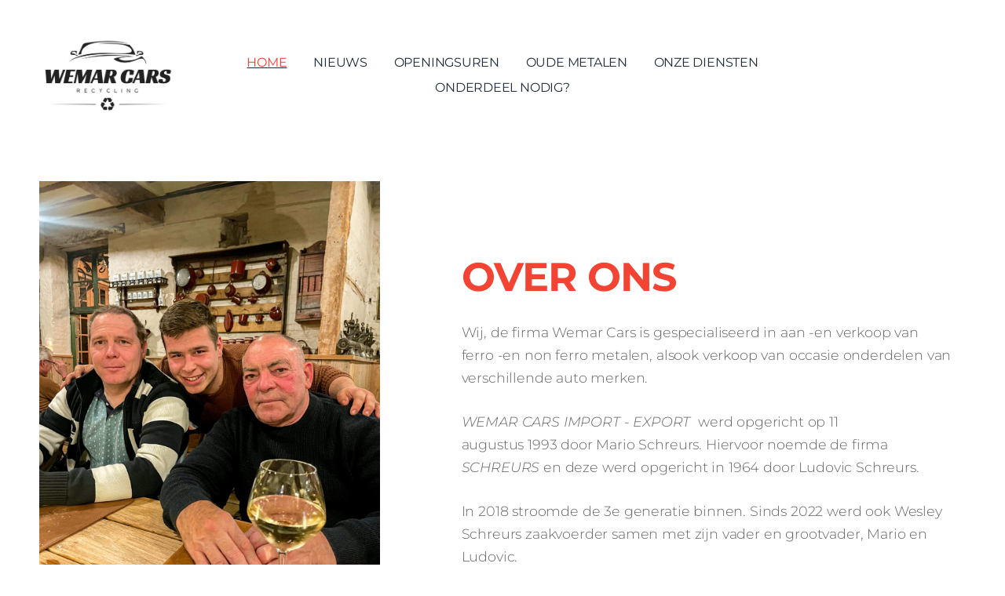

--- FILE ---
content_type: text/html; charset=UTF-8
request_url: http://www.wemarrecycling.be/home/over-ons/
body_size: 4236
content:
<!doctype html>

<html lang="nl">

    <head>

        <title>Wemar Cars Alken - Recyclage &amp; Autoafbraakcentrum - Over ons</title>


    <link rel="canonical" href="http://www.wemarcars.be/home/over-ons/">




        <meta charset="utf-8" />
        <meta name="viewport" content="width=device-width,initial-scale=1.0" />

        <link rel="stylesheet" href="https://dss4hwpyv4qfp.cloudfront.net/designs/_shared/css/layout-shared.css?v=2.574" type="text/css" />
        
        <link href="/favicon.png?3" rel="shortcut icon">
<link href="/favicon.png?3" rel="apple-touch-icon">        
            <link rel="stylesheet" href="https://dss4hwpyv4qfp.cloudfront.net/libs/js/fancybox3/jquery.fancybox.min.css?v=2.574" type="text/css" />
                <script src="https://dss4hwpyv4qfp.cloudfront.net/libs/js/jquery/2.2.4/jquery.min.js" ></script>
            <script src="https://dss4hwpyv4qfp.cloudfront.net/libs/js/fancybox3/jquery.fancybox.min.js?v=2.574" defer></script>
            <script src="https://dss4hwpyv4qfp.cloudfront.net/libs/js/bannerplay/jquery.bannerplay.js?v=2.574" defer></script>
            <script src="https://dss4hwpyv4qfp.cloudfront.net/libs/js/responsivevideos/jquery.responsivevideos.js?v=2.574" defer></script>
            <script src="https://dss4hwpyv4qfp.cloudfront.net/designs/_shared/js/bookings.js?v=2.574" defer></script>
            <script src="https://dss4hwpyv4qfp.cloudfront.net/designs/_shared/js/designfx.js?v=2.574" defer></script>
            <script src="https://dss4hwpyv4qfp.cloudfront.net/libs/js/mozlive.js?v=2.574" ></script>
                <link rel="alternate" href="http://www.wemarrecycling.be/nieuws/rss/" type="application/rss+xml" title="Wemar Cars Alken - Recyclage &amp; Autoafbraakcentrum - Nieuws" />
        <script>var FRONTEND_CDN = 'https://dss4hwpyv4qfp.cloudfront.net';</script>


    
    

    <script src="https://dss4hwpyv4qfp.cloudfront.net/m/localize/menu/nl/?v=2.574" defer></script>
<script src="https://dss4hwpyv4qfp.cloudfront.net/m/localize/cart/nl/?v=2.574" defer></script>
<script src="https://dss4hwpyv4qfp.cloudfront.net/libs/js/component/cart.js?v=2.574" defer></script>
<script src="https://dss4hwpyv4qfp.cloudfront.net/libs/js/component/filter.js?v=2.574" defer></script>

            <script>
                var mozPageMozApi = {"language":"nl","page":"over-ons"}
            </script>
            

            <script>
                var mozCatalogUser = {
                    isLoggedIn: 0
                }
            </script>
            


<script>
    function isSmallTouchDevice() {
        return (('ontouchstart' in window) && (window.matchMedia("(max-width: 750px), (max-height: 500px)").matches));
    }
    if (isSmallTouchDevice()) {
        document.documentElement.classList.add('mobile-header');
    }
</script>



                <link href="https://dss4hwpyv4qfp.cloudfront.net/designs/_shared/fonts/?family=Montserrat:300,300italic,400,700,700italic&v=2.574" rel="stylesheet" />
        <style class="customizer">
                                                                                                                                                            :root { --color-header :  #ffffff  }
                                                                                                                            :root { --color-title :  #f24333  }
                                                                                                                            :root { --color-menu-text :  #202c39  }
                                                                                                                            :root { --color-menu-text-selected :  #f24333  }
                                                                                                                            :root { --color-menu-accent :  #202c39  }
                                                                                                                            :root { --color-submenu :  #eeeeee  }
                                                                                                                            :root { --color-submenu-text :  #999999  }
                                                                                                                            :root { --color-submenu-text-selected :  #202c39  }
                                                                                                                            :root { --color-submenu-accent :  #202c39  }
                                                                                                                            :root { --color-link :  #f24333  }
                                                                                                                            :root { --color-button :  #f24333  }
                                                                                                                            :root { --color-button-text :  #ffffff  }
                                                                                                                            :root { --color-button-hover :  #3c424f  }
                                                                                                                            :root { --color-button-text-hover :  #ffffff  }
                                                                                                                            :root { --color-sidemenu-text :  #f24333  }
                                                                                                                            :root { --color-sidemenu-text-hover :  #666666  }
                                                                                                                            :root { --color-h1 :  #f24333  }
                                                                                                                            :root { --color-h2 :  #383838  }
                                                                                                                            :root { --color-h3 :  #383838  }
                                                                                                                            :root { --color-text :  #666666  }
                                                                                                                            :root { --color-text-strong :  #333333  }
                                                                                                                            :root { --color-price :  #333333  }
                                                                                                                            :root { --color-text-highlight :  rgba(0, 0, 0, 0.05)  }
                                                                                                                            :root { --color-text-border :  rgba(0, 0, 0, 0.15)  }
                                                                                                                            :root { --color-background :  #ffffff  }
                                                                                                                            :root { --color-section-bg-1 :  #f6f7f9  }
                                                                                                                            :root { --color-section-bg-2 :  #f24333  }
                                                                                                                            :root { --color-section-bg-3 :  #202c39  }
                                                                                                                            :root { --color-footer :  #ffffff  }
                                                                                                                            :root { --color-footer-text :  #666666  }
                                                                                                                            :root { --color-footer-link :  #f24333  }
                                                                                                                            :root { --color-footer-link-hover :  #999999  }
                                                                                                                            :root { --color-text-1 :  #ffffff  }
                                                                                                                            :root { --color-text-1-highlight :  rgba(255, 255, 255, 0.17)  }
                                                                                                                            :root { --color-text-1-button :  #ffffff  }
                                                                                                                            :root { --color-text-1-button-text :  #333333  }
                                                                                                                                                                                                                                                                                                                                                                                                                                                                                                                                    
        @media (forced-colors: active) {
            :root { --color-header :  Canvas  }
            :root { --color-title :  CanvasText  }
            :root { --color-menu-text :  LinkText  }
            :root { --color-menu-text-selected :  CanvasText  }
            :root { --color-menu-accent :  CanvasText  }
            :root { --color-submenu :  Canvas  }
            :root { --color-submenu-text :  LinkText  }
            :root { --color-submenu-text-selected :  CanvasText  }
            :root { --color-submenu-accent :  CanvasText  }
            :root { --color-link :  LinkText  }
            :root { --color-button :  ButtonFace  }
            :root { --color-button-text :  ButtonText  }
            :root { --color-button-hover :  ButtonFace  }
            :root { --color-button-text-hover :  ButtonText  }
            :root { --color-sidemenu-text :  LinkText  }
            :root { --color-sidemenu-text-hover :  CanvasText  }
            :root { --color-h1 :  CanvasText  }
            :root { --color-h2 :  CanvasText  }
            :root { --color-h3 :  CanvasText  }
            :root { --color-text :  CanvasText  }
            :root { --color-text-strong :  CanvasText  }
            :root { --color-price :  CanvasText  }
            :root { --color-text-highlight :  Canvas  }
            :root { --color-text-border :  CanvasText  }
            :root { --color-background :  Canvas  }
            :root { --color-section-bg-1 :  Canvas  }
            :root { --color-section-bg-2 :  Canvas  }
            :root { --color-section-bg-3 :  Canvas  }
            :root { --color-footer :  Canvas  }
            :root { --color-footer-text :  CanvasText  }
            :root { --color-footer-link :  LinkText  }
            :root { --color-footer-link-hover :  CanvasText  }
            :root { --color-text-1 :  CanvasText  }
            :root { --color-text-1-highlight :  Canvas  }
            :root { --color-text-1-button :  ButtonFace  }
            :root { --color-text-1-button-text :  ButtonText  }
        }

    </style>
    <style class="customizer-fonts">
                                                                                                                                                                                                                                                                                                                                                                                                                                                                                                                                                                                                                                                                                                                                                                                                                                                                                                            body, .mz_editable {
                                                                                font-family : Montserrat, Arial, Helvetica, sans-serif;
                                                                                                            font-weight : 300;
                                                                                                            letter-spacing : -0.01em;
                                                                        }
                                                                                                                            #title .mz_wysiwyg {
                                                                                font-family : Montserrat, Arial, Helvetica, sans-serif;
                                                                                                            font-weight : 700;
                                                                                                            letter-spacing : -0.02em;
                                                                                                            font-style : normal;
                                                                        }
                                                                                                                            .mz_editable h1, .mz_editable h1.moze-megatitle {
                                                                                font-family : Montserrat, Arial, Helvetica, sans-serif;
                                                                                                            font-weight : 700;
                                                                                                            letter-spacing : -0.02em;
                                                                                                                                              font-size: calc(2.6em * 0.9);
                                                                                                       }
                                                                                                                            .mz_editable h2, .sidebox h2 {
                                                                                font-family : Montserrat, Arial, Helvetica, sans-serif;
                                                                                                            font-weight : 700;
                                                                                                            letter-spacing : 0;
                                                                        }
                                                                            #sidebar h2 {
                                                                                font-family : Montserrat, Arial, Helvetica, sans-serif;
                                                                                                            font-weight : 700;
                                                                                                            letter-spacing : 0;
                                                                        }
                                                                                                                            .mz_editable h3 {
                                                                                font-family : Montserrat, Arial, Helvetica, sans-serif;
                                                                                                            font-weight : 700;
                                                                                                            letter-spacing : 0;
                                                                        }
                                                                                                                            .moze-form input, .moze-form select, .moze-form textarea {
                                                                                font-family : Montserrat, Arial, Helvetica, sans-serif;
                                                                        }
                                                                                                                            .moze-button, .moze-button-large, .moze-form .moze-formbutton {
                                                                                font-family : Montserrat, Arial, Helvetica, sans-serif;
                                                                                                            font-weight : 400;
                                                                                                            letter-spacing : 0;
                                                                        }
                                                                                                                            .mz_editable .moze-blockquote {
                                                                                font-family : Montserrat, Arial, Helvetica, sans-serif;
                                                                                                            font-style : italic;
                                                                        }
                                                                                                                            .mz_editable .moze-code {
                                                                                font-family : 'Courier New', Courier, monospace;
                                                                        }
                                                                                                                            #menu ul li a {
                                                                                font-family : Montserrat, Arial, Helvetica, sans-serif;
                                                                                                            font-weight : 300;
                                                                                                            letter-spacing : -0.01em;
                                                                        }
                                                                                                                            #menu > ul > li > a {
                                                                                font-family : Montserrat, Arial, Helvetica, sans-serif;
                                                                                                            font-weight : 400;
                                                                                                            letter-spacing : -0.015em;
                                                                        }
                                                                                                                            #header-side a {
                                                                                font-family : Montserrat, Arial, Helvetica, sans-serif;
                                                                        }
                                                                                                                            #footmenu a {
                                                                                font-family : Inter, Arial, Helvetica, sans-serif;
                                                                                                            font-weight : 800;
                                                                                                            text-transform : uppercase;
                                                                        }
                                                                                                                                                                                                                                                                    </style>

    

    


    </head>

    <body class="header-menu-middle    footer-classic    design-menu-caps    design-menu-fullwidth        design-footmenu-caps    design-menu-selected-underline1    design-languages-sidebyside            design-width-m design-width-m design-width-m design-width-m design-textsize-m design-textsize-m design-textsize-m design-textsize-m design-buttons-square design-buttons-square design-buttons-square  design-v2" lang="nl">

        
        <div id="wrap">
            <header id="top">
    <div id="header">
        <a id="skip-link" href="javascript:;" tabindex="1">Ga naar hoofdinhoud</a>
        <div id="header-side">
            <div id="shopicons">
                                                            </div>
            <div id="toolicons">

            </div>
            
                    </div>
        <div id="header-main">
            <div id="title">
                                    <a href="/" tabindex="2"><div class="mz_component mz_logo mz_editable mz_wysiwyg">    <div class="moze-wysiwyg-editor moze-no-contenteditable" >
        <img class="logo-default" src="https://site-473438.mozfiles.com/files/473438/logobox/115937873/logo-default-f166cd779fd2f2e1093dfaff1a15e5b7.jpg" style="width: 193px;" alt="Wemar Cars Alken - Recyclage &amp; Autoafbraakcentrum" aria-label="Logo">
            </div>
</div></a>
                            </div>
                            <div id="toptext" style="display: none">
                    <div  class="mz_component mz_wysiwyg mz_editable">    <div class="moze-wysiwyg-editor" >
            </div>
</div>
                </div>
                                        <div  class="mz_component mz_menu" id="menu" aria-label="Hoofdmenu">
            <ul role="menu">
                <li class="selected" role="none"><a href="/"  role="menuitem" aria-haspopup="true" aria-current="true">Home</a>
                        <ul role="menu">
                <li class="selected" role="none"><a href="/home/over-ons/"  role="menuitem"  aria-current="true">Over ons</a>
                                    </li>
                        <li role="none"><a href="/home/fotos/"  role="menuitem" >Foto&#039;s</a>
                                    </li>
                            </ul></li>
                                    <li role="none"><a href="/nieuws/"  role="menuitem" >Nieuws</a>
                                    </li>
                        <li role="none"><a href="/openingsuren/"  role="menuitem" >Openingsuren</a>
                                    </li>
                        <li role="none"><a href="/oude-metalen/"  role="menuitem" >Oude metalen</a>
                                    </li>
                        <li role="none"><a href="/diensten/"  role="menuitem" aria-haspopup="true">Onze Diensten</a>
                        <ul role="menu">
                <li role="none"><a href="/diensten/prijzen-oude-metalen/"  role="menuitem" >Prijzen oude metalen</a>
                                    </li>
                        <li role="none"><a href="/diensten/containerservice/"  role="menuitem" >Containerservice</a>
                                    </li>
                        <li role="none"><a href="/diensten/autowrakken/"  role="menuitem" >Autowrakken</a>
                                    </li>
                        <li role="none"><a href="/diensten/industriele-afbraak/"  role="menuitem" >Industriële afbraak</a>
                                    </li>
                        <li role="none"><a href="/diensten/batterijen/"  role="menuitem" >Batterijen</a>
                                    </li>
                            </ul></li>
                                    <li role="none"><a href="/onderdelen/"  role="menuitem" >Onderdeel nodig?</a>
                                </li></ul>
            
</div>
                    </div>

        <button id="languages-opener" aria-label="Taalkeuze" class="mobile-menu-opener clearbutton"><svg xmlns="http://www.w3.org/2000/svg"></svg></button>
        <button id="menu-opener" aria-label="Hoofdmenu" class="mobile-menu-opener clearbutton"><svg xmlns="http://www.w3.org/2000/svg"></svg></button>

    </div>
    </header>                        

    
        
    <main class="mz_component mz_grid" data-cid="79196100" data-pid="9978548">


    
                                                                <div class="section section-customizable section-image section-bg-none section-text-color-none section-height-s section-width-l"
     data-row-id="9274029"
     data-row-slice="image"
     data-row-slice-variant="image-left-narrow">

    <!-- slice-image -->

    <div class="container">

        
        
            <div class="gridrow center-horizontally">
                <div class="column-5-12">
                    <div  class="mz_component mz_inlineimagebox" data-cid="79196225" data-name="546c5d8ff90d3eaf8bc706e2f11159ca_picture_1">


    <picture
            >
                        <img src="https://site-473438.mozfiles.com/files/473438/inlinepicturesbox/medium/79196225-f28d9d6ad1232183feb97d0eb0fe900c.jpg" alt="" >
    </picture>

</div>
                </div>
                <div class="column-7-12">
                    <div  class="mz_component mz_wysiwyg mz_editable">    <div class="moze-wysiwyg-editor" >
                    <h1><span class="moze-gigantic">OVER ONS</span></h1>
                    <span class="moze-large">Wij, de firma Wemar Cars is gespecialiseerd in aan -en verkoop van </span><br><span class="moze-large">ferro -en non ferro metalen, alsook verkoop van occasie onderdelen van verschillende auto merken.&nbsp;</span><br><br><p><i style=""><span class="moze-large">WEMAR CARS IMPORT - EXPORT</span></i><span class="moze-large">&nbsp; werd opgericht&nbsp;op 11 augustus&nbsp;1993&nbsp;door Mario Schreurs. Hiervoor noemde de firma </span><i style=""><span class="moze-large">SCHREURS&nbsp;</span></i><span class="moze-large">en deze werd opgericht in 1964 door Ludovic Schreurs.&nbsp;</span><br><br><span class="moze-large">In 2018 stroomde de 3e generatie binnen. Sinds 2022 werd ook Wesley Schreurs zaakvoerder samen met zijn vader en grootvader, Mario en Ludovic.&nbsp;</span></p>
            </div>
</div>
                    
                </div>
            </div>

        
        
    </div>

</div>            
    
    </main>

    
    


        </div>

            <footer id="bottom" class="mz_footer">
        
        <div id="footer">
            <div id="foottext">
                <div  class="mz_component mz_wysiwyg mz_editable">    <div class="moze-wysiwyg-editor" >
                    <div class="moze-left"><b style="color: var(--color-footer-text, #333333); letter-spacing: -0.01em; background-color: var(--color-footer, transparent);">CONTACT:</b></div>
                    <div><div class="moze-left"><span style="color: var(--color-footer-text, #333333); background-color: var(--color-footer, transparent);">info@wemarcars.be</span></div><div class="moze-left"><div class="moze-left"><span style="color: var(--color-footer-text, #333333); background-color: var(--color-footer, transparent);">011 59 64 84</span></div><div class="moze-left"><span style="color: var(--color-footer-text, #333333); background-color: var(--color-footer, transparent);">BTW: 0450 672 292</span></div></div></div>
            </div>
</div>
            </div>
            <div id="social" >
                <div  class="mz_component mz_social">
        <a class="facebook icon-facebook" title="Facebook" href="https://www.facebook.com/people/Wemar-Cars-recyclage-autoafbraakcentrum/100063795362062/" target="_blank"></a>                    <a class="instagram icon-instagram" title="Instagram" href="https://www.instagram.com/wemarcars/" target="_blank"></a>    
</div>
            </div>
        </div>
    </footer>

        
    

    <!-- Google Analytics Code -->
    <script>
        (function(i,s,o,g,r,a,m){i['GoogleAnalyticsObject']=r;i[r]=i[r]||function(){
        (i[r].q=i[r].q||[]).push(arguments)},i[r].l=1*new Date();a=s.createElement(o),
        m=s.getElementsByTagName(o)[0];a.async=1;a.src=g;m.parentNode.insertBefore(a,m)
        })(window,document,'script','//www.google-analytics.com/analytics.js','ga');
        ga('create', 'UA-93364049-1', 'auto');
        ga('send', 'pageview');
    </script>

    <script>
        $(document).ready(function(){
            $(".mz_wysiwyg").responsiveVideos();
        });
    </script>




    </body>

</html>

--- FILE ---
content_type: text/plain
request_url: https://www.google-analytics.com/j/collect?v=1&_v=j102&a=1913221090&t=pageview&_s=1&dl=http%3A%2F%2Fwww.wemarrecycling.be%2Fhome%2Fover-ons%2F&ul=en-us%40posix&dt=Wemar%20Cars%20Alken%20-%20Recyclage%20%26%20Autoafbraakcentrum%20-%20Over%20ons&sr=1280x720&vp=1280x720&_u=IEBAAEABAAAAACAAI~&jid=1370214444&gjid=1285734365&cid=917253118.1769073974&tid=UA-93364049-1&_gid=899417798.1769073974&_r=1&_slc=1&z=1082724305
body_size: -286
content:
2,cG-N9WKVJBX1H

--- FILE ---
content_type: application/javascript; charset=UTF-8
request_url: https://dss4hwpyv4qfp.cloudfront.net/m/localize/menu/nl/?v=2.574
body_size: -16
content:
if (typeof mozLocalization == 'undefined') {
	var mozLocalization = {};
}
mozLocalization['cmLabelExpand'] = "Uitvouwen";
mozLocalization['cmLabelCollapse'] = "Inklappen";